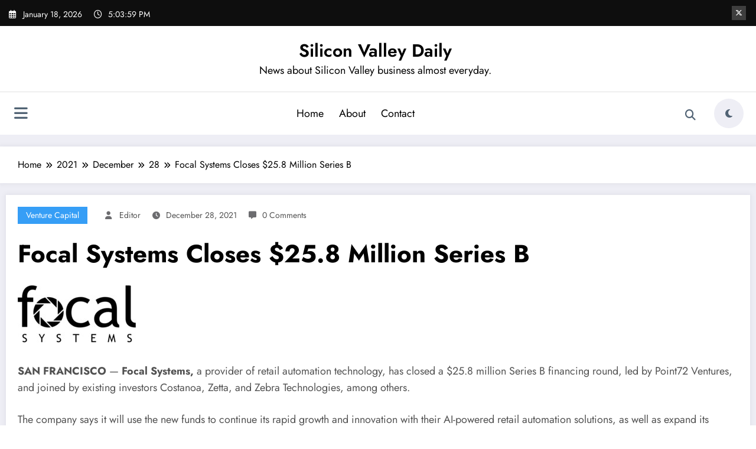

--- FILE ---
content_type: text/html; charset=utf-8
request_url: https://www.google.com/recaptcha/api2/aframe
body_size: 267
content:
<!DOCTYPE HTML><html><head><meta http-equiv="content-type" content="text/html; charset=UTF-8"></head><body><script nonce="Btw5uTAEhKLEpU1_VIoq_A">/** Anti-fraud and anti-abuse applications only. See google.com/recaptcha */ try{var clients={'sodar':'https://pagead2.googlesyndication.com/pagead/sodar?'};window.addEventListener("message",function(a){try{if(a.source===window.parent){var b=JSON.parse(a.data);var c=clients[b['id']];if(c){var d=document.createElement('img');d.src=c+b['params']+'&rc='+(localStorage.getItem("rc::a")?sessionStorage.getItem("rc::b"):"");window.document.body.appendChild(d);sessionStorage.setItem("rc::e",parseInt(sessionStorage.getItem("rc::e")||0)+1);localStorage.setItem("rc::h",'1768755838083');}}}catch(b){}});window.parent.postMessage("_grecaptcha_ready", "*");}catch(b){}</script></body></html>